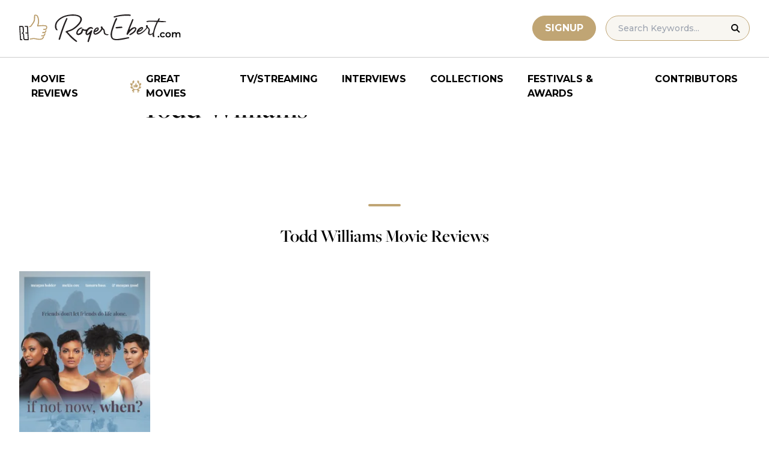

--- FILE ---
content_type: application/javascript; charset=utf-8
request_url: https://fundingchoicesmessages.google.com/f/AGSKWxXl4oHZ30F_Zvkp73xkCMbO6hKEJihuiU4ZS3Y0CIUwS0vgX9CUIJn28AXGjyOeXvsCHVawsoQrAg0iIBcaavNfVjEDMq2gXmWhg3uFu4G6bAyJbbzT-IG5M4-1kjF5Ek2p88ZQI5GFEMTkd6j-hDB0u_EVjSh4C-DBuZ2L-wPv1RtA8VyzqfYgcUlS/__ad_footer_/GoogleAd300._adbit./bannerframeopenads./MTA-Ad-
body_size: -1290
content:
window['5e3c0b43-3e3e-400a-a53c-812df5ea2d7f'] = true;